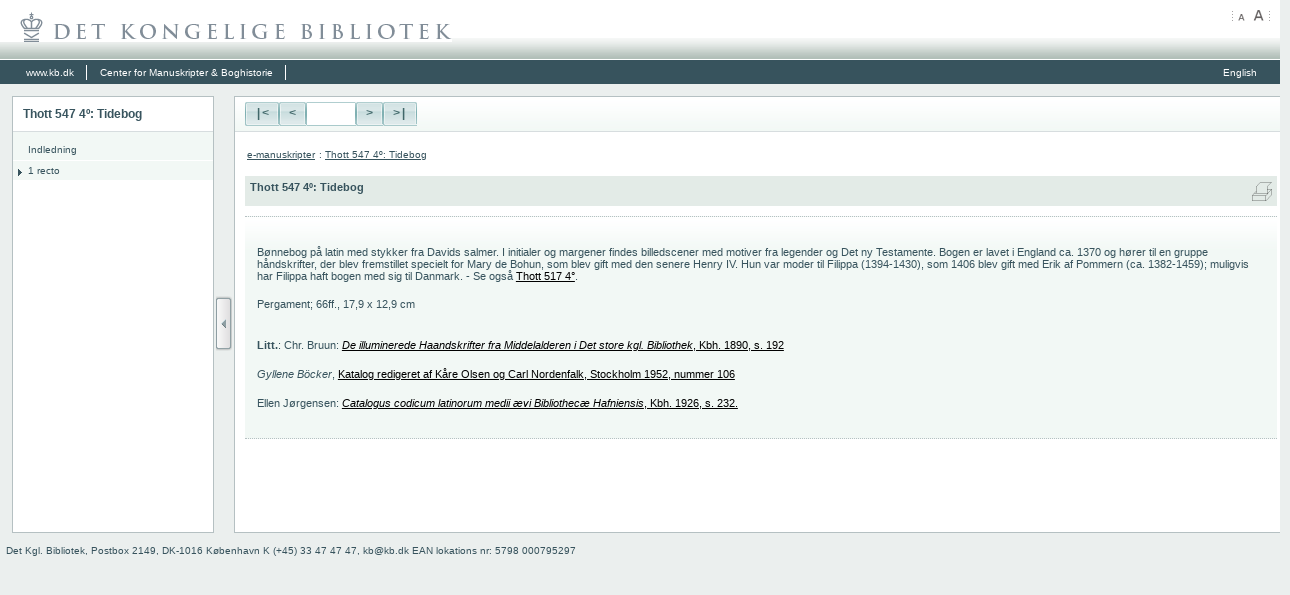

--- FILE ---
content_type: text/html;charset=UTF-8
request_url: https://permalink.kb.dk/permalink/2006/manus/76/dan/
body_size: 15483
content:

<html PUBLIC "-//W3C//DTD XHTML 1.0 Strict//EN" "http://www.w3.org/TR/xhtml1/DTD/xhtml1-strict.dtd">
<html xmlns="http://www.w3.org/1999/xhtml" xml:lang="en" lang="en">
  <head>
    <title>Thott 547 4º: Tidebog</title>
    <meta http-equiv="Content-Type" content="text/html; charset=UTF-8" />

    <style type="text/css" media="screen">@import "css/global.css";</style>
    <style type="text/css" media="print">@import "css/print.css";</style>

    <script src="js/manus.js" language="javascript"  type="text/javascript"></script>

   

  </head>
  <body >
  <table cellspacing="0" cellpadding="0" border="0">
    <tr><!--HEADER-->
      <td id="header">
	<a href="http://www.kb.dk"><img src="img/logo.gif" alt="Det Kongelige Bibliotek" border="0"/></a>
	<a href="javascript:increase(15);" title="" class="zoomOut"></a>
	<a href="javascript:decrease(15);" title="" class="zoomIn"></a>
	<div class="clear"></div>
      </td>
    </tr>
    <tr><!--NAVIGATION-->
      <td id="nav">
	<ul>
	  <li><a href="http://www.kb.dk">www.kb.dk</a></li>
	  
	  <li><a href="/da/kb/nb/ha/index.html" title="/da/kb/nb/ha/index.html">Center for Manuskripter & Boghistorie</a></li>
	  
	  
	  <li class="lang"><a href="/permalink/2006/manus/76/eng//" title="">English</a></li>								 
	</ul>
	<div class="clear"></div>
      </td>
    </tr>

    <tr><!--CONTENT-->
      <td id="content">
	
	<table>
	  <tr>
	    <!--CONTENTNAVIGATION-->
	    
<td id="contentNav" class='contentNav'> <h1>Thott 547 4º: Tidebog</h1><div><ul>
<li><a href="/permalink/2006/manus/76/dan/">Indledning</a></li> 
<li><a href='/permalink/2006/manus/76/dan/1+recto/' class='off'>1 recto</a>
<ul id='u1' style='display:none;'>
<li><a href='/permalink/2006/manus/76/dan/1+recto/' >1 recto</a></li>
<li><a href='/permalink/2006/manus/76/dan/1+verso/' >1 verso</a></li>
<li><a href='/permalink/2006/manus/76/dan/2+recto/' >2 recto</a></li>
<li><a href='/permalink/2006/manus/76/dan/2+verso/' >2 verso</a></li>
<li><a href='/permalink/2006/manus/76/dan/3+recto/' >3 recto</a></li>
<li><a href='/permalink/2006/manus/76/dan/3+verso/' >3 verso</a></li>
<li><a href='/permalink/2006/manus/76/dan/4+recto/' >4 recto</a></li>
<li><a href='/permalink/2006/manus/76/dan/4+verso/' >4 verso</a></li>
<li><a href='/permalink/2006/manus/76/dan/5+recto/' >5 recto</a></li>
<li><a href='/permalink/2006/manus/76/dan/5+verso/' >5 verso</a></li>
<li><a href='/permalink/2006/manus/76/dan/6+recto/' >6 recto</a></li>
<li><a href='/permalink/2006/manus/76/dan/6+verso/' >6 verso</a></li>
<li><a href='/permalink/2006/manus/76/dan/7+recto/' >7 recto</a></li>
<li><a href='/permalink/2006/manus/76/dan/7+verso/' >7 verso</a></li>
<li><a href='/permalink/2006/manus/76/dan/8+recto/' >8 recto</a></li>
<li><a href='/permalink/2006/manus/76/dan/8+verso/' >8 verso</a></li>
<li><a href='/permalink/2006/manus/76/dan/9+recto/' >9 recto</a></li>
<li><a href='/permalink/2006/manus/76/dan/9+verso/' >9 verso</a></li>
<li><a href='/permalink/2006/manus/76/dan/10+recto/' >10 recto</a></li>
<li><a href='/permalink/2006/manus/76/dan/10+verso/' >10 verso</a></li>
<li><a href='/permalink/2006/manus/76/dan/11+recto/' >11 recto</a></li>
<li><a href='/permalink/2006/manus/76/dan/11+verso/' >11 verso</a></li>
<li><a href='/permalink/2006/manus/76/dan/12+recto/' >12 recto</a></li>
<li><a href='/permalink/2006/manus/76/dan/12+verso/' >12 verso</a></li>
<li><a href='/permalink/2006/manus/76/dan/13+recto/' >13 recto</a></li>
<li><a href='/permalink/2006/manus/76/dan/13+verso/' >13 verso</a></li>
<li><a href='/permalink/2006/manus/76/dan/14+recto/' >14 recto</a></li>
<li><a href='/permalink/2006/manus/76/dan/14+verso/' >14 verso</a></li>
<li><a href='/permalink/2006/manus/76/dan/15+recto/' >15 recto</a></li>
<li><a href='/permalink/2006/manus/76/dan/15+verso/' >15 verso</a></li>
<li><a href='/permalink/2006/manus/76/dan/16+recto/' >16 recto</a></li>
<li><a href='/permalink/2006/manus/76/dan/16+verso/' >16 verso</a></li>
<li><a href='/permalink/2006/manus/76/dan/17+recto/' >17 recto</a></li>
<li><a href='/permalink/2006/manus/76/dan/17+verso/' >17 verso</a></li>
<li><a href='/permalink/2006/manus/76/dan/18+recto/' >18 recto</a></li>
<li><a href='/permalink/2006/manus/76/dan/18+verso/' >18 verso</a></li>
<li><a href='/permalink/2006/manus/76/dan/19+recto/' >19 recto</a></li>
<li><a href='/permalink/2006/manus/76/dan/19+verso/' >19 verso</a></li>
<li><a href='/permalink/2006/manus/76/dan/20+recto/' >20 recto</a></li>
<li><a href='/permalink/2006/manus/76/dan/20+verso/' >20 verso</a></li>
<li><a href='/permalink/2006/manus/76/dan/21+recto/' >21 recto</a></li>
<li><a href='/permalink/2006/manus/76/dan/21+verso/' >21 verso</a></li>
<li><a href='/permalink/2006/manus/76/dan/22+recto/' >22 recto</a></li>
<li><a href='/permalink/2006/manus/76/dan/22+verso/' >22 verso</a></li>
<li><a href='/permalink/2006/manus/76/dan/23+recto/' >23 recto</a></li>
<li><a href='/permalink/2006/manus/76/dan/23+verso/' >23 verso</a></li>
<li><a href='/permalink/2006/manus/76/dan/24+recto/' >24 recto</a></li>
<li><a href='/permalink/2006/manus/76/dan/24+verso/' >24 verso</a></li>
<li><a href='/permalink/2006/manus/76/dan/25+recto/' >25 recto</a></li>
<li><a href='/permalink/2006/manus/76/dan/25+verso/' >25 verso</a></li>
<li><a href='/permalink/2006/manus/76/dan/26+recto/' >26 recto</a></li>
<li><a href='/permalink/2006/manus/76/dan/26+verso/' >26 verso</a></li>
<li><a href='/permalink/2006/manus/76/dan/27+recto/' >27 recto</a></li>
<li><a href='/permalink/2006/manus/76/dan/27+verso/' >27 verso</a></li>
<li><a href='/permalink/2006/manus/76/dan/28+recto/' >28 recto</a></li>
<li><a href='/permalink/2006/manus/76/dan/28+verso/' >28 verso</a></li>
<li><a href='/permalink/2006/manus/76/dan/29+recto/' >29 recto</a></li>
<li><a href='/permalink/2006/manus/76/dan/29+verso/' >29 verso</a></li>
<li><a href='/permalink/2006/manus/76/dan/30+recto/' >30 recto</a></li>
<li><a href='/permalink/2006/manus/76/dan/30+verso/' >30 verso</a></li>
<li><a href='/permalink/2006/manus/76/dan/31+recto/' >31 recto</a></li>
<li><a href='/permalink/2006/manus/76/dan/31+verso/' >31 verso</a></li>
<li><a href='/permalink/2006/manus/76/dan/32+recto/' >32 recto</a></li>
<li><a href='/permalink/2006/manus/76/dan/32+verso/' >32 verso</a></li>
<li><a href='/permalink/2006/manus/76/dan/33+recto/' >33 recto</a></li>
<li><a href='/permalink/2006/manus/76/dan/33+verso/' >33 verso</a></li>
<li><a href='/permalink/2006/manus/76/dan/34+recto/' >34 recto</a></li>
<li><a href='/permalink/2006/manus/76/dan/34+verso/' >34 verso</a></li>
<li><a href='/permalink/2006/manus/76/dan/35+recto/' >35 recto</a></li>
<li><a href='/permalink/2006/manus/76/dan/35+verso/' >35 verso</a></li>
<li><a href='/permalink/2006/manus/76/dan/36+recto/' >36 recto</a></li>
<li><a href='/permalink/2006/manus/76/dan/36+verso/' >36 verso</a></li>
<li><a href='/permalink/2006/manus/76/dan/37+recto/' >37 recto</a></li>
<li><a href='/permalink/2006/manus/76/dan/37+verso/' >37 verso</a></li>
<li><a href='/permalink/2006/manus/76/dan/38+recto/' >38 recto</a></li>
<li><a href='/permalink/2006/manus/76/dan/38+verso/' >38 verso</a></li>
<li><a href='/permalink/2006/manus/76/dan/39+recto/' >39 recto</a></li>
<li><a href='/permalink/2006/manus/76/dan/39+verso/' >39 verso</a></li>
<li><a href='/permalink/2006/manus/76/dan/40+recto/' >40 recto</a></li>
<li><a href='/permalink/2006/manus/76/dan/40+verso/' >40 verso</a></li>
<li><a href='/permalink/2006/manus/76/dan/41+recto/' >41 recto</a></li>
<li><a href='/permalink/2006/manus/76/dan/41+verso/' >41 verso</a></li>
<li><a href='/permalink/2006/manus/76/dan/42+recto/' >42 recto</a></li>
<li><a href='/permalink/2006/manus/76/dan/42+verso/' >42 verso</a></li>
<li><a href='/permalink/2006/manus/76/dan/43+recto/' >43 recto</a></li>
<li><a href='/permalink/2006/manus/76/dan/43+verso/' >43 verso</a></li>
<li><a href='/permalink/2006/manus/76/dan/44+recto/' >44 recto</a></li>
<li><a href='/permalink/2006/manus/76/dan/44+verso/' >44 verso</a></li>
<li><a href='/permalink/2006/manus/76/dan/45+recto/' >45 recto</a></li>
<li><a href='/permalink/2006/manus/76/dan/45+verso/' >45 verso</a></li>
<li><a href='/permalink/2006/manus/76/dan/46+recto/' >46 recto</a></li>
<li><a href='/permalink/2006/manus/76/dan/46+verso/' >46 verso</a></li>
<li><a href='/permalink/2006/manus/76/dan/47+recto/' >47 recto</a></li>
<li><a href='/permalink/2006/manus/76/dan/47+verso/' >47 verso</a></li>
<li><a href='/permalink/2006/manus/76/dan/48+recto/' >48 recto</a></li>
<li><a href='/permalink/2006/manus/76/dan/48+verso/' >48 verso</a></li>
<li><a href='/permalink/2006/manus/76/dan/49+recto/' >49 recto</a></li>
<li><a href='/permalink/2006/manus/76/dan/49+verso/' >49 verso</a></li>
<li><a href='/permalink/2006/manus/76/dan/50+recto/' >50 recto</a></li>
<li><a href='/permalink/2006/manus/76/dan/50+verso/' >50 verso</a></li>
<li><a href='/permalink/2006/manus/76/dan/51+recto/' >51 recto</a></li>
<li><a href='/permalink/2006/manus/76/dan/51+verso/' >51 verso</a></li>
<li><a href='/permalink/2006/manus/76/dan/52+recto/' >52 recto</a></li>
<li><a href='/permalink/2006/manus/76/dan/52+verso/' >52 verso</a></li>
<li><a href='/permalink/2006/manus/76/dan/53+recto/' >53 recto</a></li>
<li><a href='/permalink/2006/manus/76/dan/53+verso/' >53 verso</a></li>
<li><a href='/permalink/2006/manus/76/dan/54+recto/' >54 recto</a></li>
<li><a href='/permalink/2006/manus/76/dan/54+verso/' >54 verso</a></li>
<li><a href='/permalink/2006/manus/76/dan/55+recto/' >55 recto</a></li>
<li><a href='/permalink/2006/manus/76/dan/55+verso/' >55 verso</a></li>
<li><a href='/permalink/2006/manus/76/dan/56+recto/' >56 recto</a></li>
<li><a href='/permalink/2006/manus/76/dan/56+verso/' >56 verso</a></li>
<li><a href='/permalink/2006/manus/76/dan/57+recto/' >57 recto</a></li>
<li><a href='/permalink/2006/manus/76/dan/57+verso/' >57 verso</a></li>
<li><a href='/permalink/2006/manus/76/dan/58+recto/' >58 recto</a></li>
<li><a href='/permalink/2006/manus/76/dan/58+verso/' >58 verso</a></li>
<li><a href='/permalink/2006/manus/76/dan/59+recto/' >59 recto</a></li>
<li><a href='/permalink/2006/manus/76/dan/59+verso/' >59 verso</a></li>
<li><a href='/permalink/2006/manus/76/dan/60+recto/' >60 recto</a></li>
<li><a href='/permalink/2006/manus/76/dan/60+verso/' >60 verso</a></li>
<li><a href='/permalink/2006/manus/76/dan/61+recto/' >61 recto</a></li>
<li><a href='/permalink/2006/manus/76/dan/61+verso/' >61 verso</a></li>
<li><a href='/permalink/2006/manus/76/dan/62+recto/' >62 recto</a></li>
<li><a href='/permalink/2006/manus/76/dan/62+verso/' >62 verso</a></li>
<li><a href='/permalink/2006/manus/76/dan/63+recto/' >63 recto</a></li>
<li><a href='/permalink/2006/manus/76/dan/63+verso/' >63 verso</a></li>
<li><a href='/permalink/2006/manus/76/dan/64+recto/' >64 recto</a></li>
<li><a href='/permalink/2006/manus/76/dan/64+verso/' >64 verso</a></li>
<li><a href='/permalink/2006/manus/76/dan/65+recto/' >65 recto</a></li>
<li><a href='/permalink/2006/manus/76/dan/65+verso/' >65 verso</a></li>
<li><a href='/permalink/2006/manus/76/dan/66+recto/' >66 recto</a></li>
<li><a href='/permalink/2006/manus/76/dan/66+verso/' >66 verso</a></li>
</ul>
  </div> </td>


			

	    <!--SLIDER-->
	    <td id="slider"><a href="javascript:slide();" id="slideA" class='' title="slide ind"></a></td>
	    <!--CONTENTDATA-->
	    <td>
	      
	           
	      
	      <!--  BEGIN NAVIGATION     -->
	      <div id="function">
		<div class="pageFunction">
		  <div class="borderTopLeft">
		    <div class="borderTopRight">
		      <div class="borderBottomRight">
			<div class="borderBottomLeft">
			  <p><a href="/permalink/2006/manus/76/dan/1+recto/?var=">|&lt;</a></p>
			</div>
		      </div>
		    </div>
		  </div>
		  <div class="borderTopLeft">
		    <div class="borderTopRight">
		      <div class="borderBottomRight">
			<div class="borderBottomLeft">
			  <p><a href="/permalink/2006/manus/76/dan//?var=">&lt;</a></p>
			</div>
		      </div>
		    </div>
		  </div>
		  <div class="borderTopLeft">
		    <div class="borderTopRight">
		      <div class="borderBottomRight">
			<div class="borderBottomLeft">
			  <form method="get" action="javascript:location='/permalink/2006/manus/76/dan/'+encodeURI(document.getElementById('goto').value.replace(' ', '+'))+'/';">
			  <p><input id="goto" value="" type="text" style="width:4.0em;" class="text" onFocus="this.value='';"/></p>
			</form>
		      </div>
		    </div>
		  </div>
		</div>
		<div class="borderTopLeft">
		  <div class="borderTopRight">
		    <div class="borderBottomRight">
		      <div class="borderBottomLeft">
			
			<p><a href="/permalink/2006/manus/76/dan/1+recto/?var=">&gt;</a></p>
							                  
			
		      </div>
		    </div>
		  </div>
		</div>
		<div class="borderTopLeft">
		  <div class="borderTopRight">
		    <div class="borderBottomRight">
		      <div class="borderBottomLeft">
			<p><a href="/permalink/2006/manus/76/dan/66+verso/?var=">&gt;|</a></p>
		      </div>
		    </div>
		  </div>
		</div>
	      </div><!-- END pageFunction -->
	      <div class="buttonFunction">                             
		
	      </div><!-- END buttonFunction -->
	      <div class="clear"></div>
	    </div><!--  END function     -->					

	    

	    
	    <div id="breadCrumb">
	      <dl>
		<dd><p><a href="/da/kb/nb/ha/">e-manuskripter</a></p>
		<dl>
		  <dd><p>: <a href="/permalink/2006/manus/76/"> Thott 547 4º: Tidebog</a></p> 
		  </p></dd>
		</dd>
	      </dl>
	    </dd>
	  </dl>
	  <div class="clear"></div>
	</div>
	
	<div id="contentHeader">
	  <h1>Thott 547 4º: Tidebog</h1>
	  <a href="javascript:window.print();" title="print"></a>
	  <div class="clear"></div>
	</div>
	
	<div id="contentPage">

	  <blockquote><p><md:note xmlns:md="http://www.loc.gov/mods/v3" type="presentation" xml:lang="dan">
            
              <p>Bønnebog på latin med stykker fra Davids salmer. I initialer og margener findes billedscener med motiver fra legender og Det ny Testamente. Bogen er lavet i England ca. 1370 og hører til en gruppe håndskrifter, der blev fremstillet specielt for Mary de Bohun, som blev gift med den senere Henry IV. Hun var moder til Filippa (1394-1430), som 1406 blev gift med Erik af Pommern (ca. 1382-1459); muligvis har Filippa haft bogen med sig til Danmark. - Se også <a href="http://www.kb.dk/permalink/2006/manus/75/dan/">Thott 517 4°</a>.</p>
              <p>Pergament; 66ff., 17,9 x 12,9 cm</p>
              <p><br/><b>Litt.</b>: Chr. Bruun: <a target="_new" href="http://www.kb.dk/permalink/2006/manus/718/dan/192/"><i>De illuminerede Haandskrifter fra Middelalderen i Det store kgl. Bibliothek</i>, Kbh. 1890, s. 192</a><br/></p>
              <p><i>Gyllene Böcker</i>, <a target="_new" href="http://www.kb.dk/permalink/2006/manus/746/dan/60/">Katalog redigeret af Kåre Olsen og Carl Nordenfalk, Stockholm 1952, nummer 106</a></p>
              <p>Ellen Jørgensen: <a target="_new" href="http://www.kb.dk/permalink/2006/manus/699/dan/232/"><i>Catalogus codicum latinorum medii ævi Bibliothecæ Hafniensis</i>, Kbh. 1926, s. 232.</a></p>
            
          </md:note></p></blockquote>
<p><ul></ul></p>

	</div>

	<div class="clear"></div>
	
      

    </td>
  </tr>
</table>

</td>
</tr>
<tr><!--FOOTER-->
  <td id="footer">
    <p>
      Det Kgl. Bibliotek, Postbox 2149, DK-1016 København K (+45) 33 47 47 47, kb@kb.dk EAN lokations nr: 5798 000795297
    </p>
  </td>
</tr>
</table>

</body>
</html>







--- FILE ---
content_type: text/css
request_url: https://permalink.kb.dk/permalink/2006/manus/76/dan/css/global.css
body_size: 7559
content:
/* GLOBAL 
----------------------------------------------*/
html, body{
	height:100%;
	border:0;
	max-height:100%; 
	font-family: verdana, arial, helvetica, sans-serif;
	font-size:100%;
	color:#38545E;
}
body{
	background:#EBEFEE;
	margin:0;
	padding:0;
}
body input, body select{
	font-family:verdana, arial, helvetica, sans-serif;
}
a{
	color:#000;
}
table{
        width:100%;
}
td{
	vertical-align:top;
}
table, td{
	margin:0;
	padding:0;
}
blockquote{
	padding:0;
	margin:0 10px;
	background:#F2F8F5 url(../img/contentFunctionBg.gif) repeat-x top left;
	border-top:1px dotted #B5C0C2;
	border-bottom:1px dotted #B5C0C2; 
	color:#37535D;
}
.clear{
	clear:both;
}
form{
  margin:0;
  padding:0;
}

/* HEADER 
----------------------------------------------*/
#header{
	background:#FFF url(../img/headerBg.gif) repeat-x bottom left;
	height:3.7500em;
	border-bottom:1px solid #FFF;
}
#header img{
	height:42px;
	width:452px;
	float:left; 
}
#header .zoomIn, #header .zoomOut{
	height:11px;
	width:19px;
	float:right;
	margin-top:10px;
}
#header .zoomIn {
	background:transparent url(../img/zoomIn.gif) no-repeat top left;
}
#header .zoomOut {
	background:transparent url(../img/zoomOut.gif) no-repeat top left;
	margin-right:10px;
}
/* NAV 
----------------------------------------------*/
#nav{
	background:#37535D;
	color:#FFF;
	height:1.5000em;
}
#nav ul{
	margin:0 0.6250em 0 0.8750em;
	padding:0;
	list-style:none;
}
#nav li{
	float:left;
	list-style:none;
	line-height:1.4em;
}
#nav li.lang{
	float:right;
}
#nav li.lang a, #nav li.lang a:hover{
	border-right:none;
}
#nav li a{
	font-size:0.6250em;
	text-decoration: none;
	color:#FFF;
	padding:0.2em 1.2em;
	margin-right:0.1250em;
	border-right:1px solid #FFF;
}
#nav li a:hover{
	background:#87989E;
	border:none;
	border-right:1px solid #87989E;
}
/* CONTENT 
----------------------------------------------*/
#content table{
	margin:0.6250em;
}
#content table td{
	border:1px solid #B5C0C2;
	background:#FFF;
}
/* CONTENT NAVIGATION
----------------------------------------------*/
.contentNavOff{
	display:none;
}
.contentNav{
	width:200px;
}
.contentNav h1{
	font-size:0.7500em;
	padding:10px;
	border-bottom:1px solid #D7DDDF;
	margin:0;
}
.contentNav div{
	height:400px;
	width:200px;
	overflow:auto;
	font-size:0.6250em;
}
.contentNav ul{
	margin:0;
	padding:0.8333em 0 0 0;
	list-style:none;
	display:block;
	background:#F2F8F5;
}
.contentNav li{
	margin:0;
	padding:0;
	display:inline;
}
.contentNav a:hover, #contentNav .sel{
	background:#87989E;
	color:#FFF;
	text-decoration:none;
	font-weight: normal;
}
.contentNav li a{
	display:block;
	padding:0.4167em 1.5em;
	word-wrap:break-word;
	text-decoration:none;
	border-bottom:1px solid #FFF;
	color:#38545E;
}
.contentNav li .on{
	background-image: url(../img/airrowOn.gif);
	background-position:3px 8px;
	background-repeat:no-repeat;
}
.contentNav li a.on:hover, #contentNav li .sel {
	background-image: url(../img/airrowOnHover.gif);
	background-position:3px 8px;
	background-repeat:no-repeat;
}
.contentNav li .off{
	background-image: url(../img/airrowOff.gif);
	background-position:5px 8px;
	background-repeat:no-repeat;
}
.contentNav li a.off:hover, #contentNav li .sel {
	background-image: url(../img/airrowOffHover.gif);
	background-position:5px 8px;
	background-repeat:no-repeat;
}
.contentNav li ul{
	margin:0;
	padding:0;
	background:#FFF;
	border-bottom:1px solid #D7DDDF;
}
.contentNav li ul li a{
	padding:0.4167em 3em;
	border-bottom:1px solid #F2F8F5;
}
.contentNav li ul li a:hover, #contentNav li ul li .sel{
	background:transparent;
	font-weight: bold;
	color:#37535D;
}
/* CONTENT SLIDER
----------------------------------------------*/
#content #slider{
	width:16px;
	border:none;
	background:transparent;
	margin:0;
}
#content #slider a{
	background:transparent url(../img/slideIn.gif);
	width:16px;
	height:55px;
	display:block;
	margin-top:200px;
}
#content #slider a.out{
	background:transparent url(../img/slideOut.gif);
}
/* CONTENT FUNCTIONS 
----------------------------------------------*/
#function{
	padding:5px;
	border-bottom:1px solid #D7DDDF;
	background:#F2F8F5 url(../img/contentFunctionBg.gif) repeat-x top left;
}
#function p{
		padding:0;
		margin:0;
	}
	#function a{
		font-size:0.7500em;
		display:inline-block;
		position:relative;
		line-height:2em;
		height:2em;
		color:#406769;
		text-decoration:none;
		padding:0 10px;
	}
	.pageFunction, .contentFunction, .buttonFunction, .searchFunction{
		margin:0 5px;
		float:left;
	}
	.searchFunction{
		float:right;
	}
	.borderTopLeft{
	   	padding-right: 2px;
		float:left;
		background:url(../img/norm_left.gif) no-repeat top left;
	}
	.borderTopRight{
		background:url(../img/norm_right.gif) no-repeat top right;
		margin-right :-2px;
		margin-left: 2px;
		padding-right:10px;
	}
	.borderBottomRight{
		background:url(../img/normBottom_right.gif) no-repeat bottom right;
		margin-right: -10px;
	}
	.borderBottomLeft{
		background:url(../img/normBottom_left.gif) no-repeat bottom left;
		margin-left: -2px;
	}
	.text{
		font-size:0.7500em;
		border:none;
		color:#406769;
		padding:0.3125em 10px 0.3750em 10px;
		margin:1px;
		_padding:0 10px;
		_line-height:1.6875em;
		_height:1.6875em;
		background:white;
	}
	.clear{
		clear:both;
		height:0;
		font-size:0;
		line-height:0;
	}
	/*pageFunction*/
	.pageFunction a{
		font-family:Courier;
		font-weight: bold;
	}
	.pageFunction .text{
		width:3.1250em;
	}
	/*contentFunction*/
	.contentFunction select{
		height:1.5625em;
		font-size:0.7500em;
		border:none;
		margin:0.1250em ;
		padding:2px;
		color:#406769;
	}
	/*buttonFunction*/
	.buttonFunction input{
		font-size:0.7500em;
		border:none;
		line-height:2.0em;
		height:2.0em;
		padding:0 0 0 10px;
		margin:0;
		background:transparent;
		color:#406769;
	}
	/*searchFunction*/
	.searchFunction .button{
		font-size:0.7500em;
		border:none;
		line-height:2.0em;
		height:2.0em;
		padding:0 0 0 10px;
		margin:0;
		background:transparent;
		color:#406769;
		background: transparent url(../img/iconSearch.gif) no-repeat 90% 50%;
		padding-right:20px;
		font-weight: bold;
	}
	.searchFunction .text{
		width:10em;
	}
/* BREADCRUMB 
----------------------------------------------*/
#breadCrumb{
	margin: 0.6250em;

}
#breadCrumb dt, #breadCrumb dl, #breadCrumb dd, #breadCrumb p{
	float:left;
	margin:0;
	padding:0;
}
#breadCrumb p{
	font-size:0.625em;
	margin:0.6250em 0.2em;
}
#breadCrumb dt p{
	margin:0.6250em 0;

}
#breadCrumb p a{
	color:#37535D;
}
/* CONTENT HEADER 
----------------------------------------------*/
#contentHeader{
	 background:#E3EBE7;
	 color:#37535D;
	 margin:0.6250em;
	 padding:5px;
}
#contentHeader h1{
	 margin:0;
	 padding:0;
/*	 font-size:0.9375em;15px*/
	 font-size:0.7em;
	 float:left;
}
#contentHeader a{
	background:transparent url(../img/print.gif) no-repeat 50% 100%;
	 width:20px;
	 height:20px;
	 float:right;
}
/* CONTENTPAGE 
----------------------------------------------*/
#contentPage img{
	margin:0 0.6250em 0.6250em 0.6250em;
	float:left;
	border:1px solid #E3EBE7;
}
#contentPage p{
	font-size:0.6875em;
	margin:0.6250em;
	 padding:5px;
}
#contentPage li {
    	list-style: none;
}
#contentPage li a{
	font-size:0.6875em;
	margin:0.6250em;
        padding:5px;
}


#contentPage .imgTxt{
	border:1px solid #E3EBE7;
	border-left:none;
	margin-bottom:10px;
	padding:10px;
	display:block;
	background:gray;
	color:#FFF;
	margin-left:50px;
}

/* FOOTER 
----------------------------------------------*/
#footer{
	color:#37535D;
	height:0.1250em;
	font-size:0.6250em;
	padding:0 0.6250em;
}


--- FILE ---
content_type: text/css
request_url: https://permalink.kb.dk/permalink/2006/manus/76/dan/css/print.css
body_size: 1356
content:
/* GLOBAL 
----------------------------------------------*/
body{
	background: white;
   font-size: 12pt;
	color:#000;
}
td{
	padding:0;
	margin:0;
	border:none;
}
table{
	padding:0;
	margin:0;
	width:100%;
	border:none;
}
.clear{
	display:none;
}
/* HEADER 
----------------------------------------------*/
#header{
	padding-bottom:10px;
	border-bottom:1px solid #000;
}
#header img{
	margin-left:-20px;
}
/* NAV 
----------------------------------------------*/
#nav{
	display:none;
}
/* CONTENT NAVIGATION
----------------------------------------------*/
#contentNav{
	display:none;
}
/* CONTENT SLIDER
----------------------------------------------*/
#content #slider{
	display:none;
}
/* CONTENT FUNCTIONS 
----------------------------------------------*/
.contentFunction{
	display:none;
}
/* BREADCRUMB 
----------------------------------------------*/
#breadCrumb{
	display:none;
}
/* CONTENT HEADER 
----------------------------------------------*/
#contentHeader a{
	display:none;
}
/* CONTENTPAGE 
----------------------------------------------*/
#contentPage {
}
#contentPage img{
	margin-right:0.6250em;
	margin-bottom:0.6250em;
	float:left;
	border:1px solid #000;
}
/* FOOTER 
----------------------------------------------*/
#footer p{
	border-top:1px solid black;
	margin-top:0.6250em;
	padding-top:0.6250em;
	font-size:10pt;
}

--- FILE ---
content_type: text/javascript
request_url: https://permalink.kb.dk/permalink/2006/manus/76/dan/js/manus.js
body_size: 2321
content:

//Jacob Larsen                               
//IT-Konsulent                                
//Web-Teknik / (DUP)                   
//Det Kongelige Bibliotek.                              
//email: jac@kb.dk

function slide(){
 if(document.getElementById('contentNav').className=='contentNav'){

  document.getElementById('contentNav').className='contentNavOff';
  document.getElementById('slideA').className='out';
  createCookie('dk.kb.www.mets.menu','none');
 }else{
  document.getElementById('contentNav').className='contentNav';
  document.getElementById('slideA').className='';
  createCookie('dk.kb.www.mets.menu','block');
 }
}

function createCookie(name,value,days) {
	if (days) {
		var date = new Date();
		date.setTime(date.getTime()+(days*24*60*60*1000));
		var expires = "; expires="+date.toGMTString();
	}
	else var expires = "";
	document.cookie = name+"="+value+expires+"; path=/";
}
	
function increase(val){
  if(document.getElementsByTagName('body')[0].style.fontSize==''){
    var initSize = 100+'%';
  }else{
    var initSize = document.getElementsByTagName('body')[0].style.fontSize;
  }
    var a = initSize.substring(0,initSize.indexOf('%'));
    var c = a*1 + val;
    document.getElementsByTagName('body')[0].style.fontSize = c+'%';
    createCookie('dk.kb.www.mets.fontSize',c+'%',10000);
}
	
function decrease(val){
  if(document.getElementsByTagName('body')[0].style.fontSize==''){
    var initSize = 100+'%';
  }else{
    var initSize = document.getElementsByTagName('body')[0].style.fontSize;
   }
    var a = initSize.substring(0,initSize.indexOf('%'));
    var c = a*1 - val;
    document.getElementsByTagName('body')[0].style.fontSize = c+'%';
    createCookie('dk.kb.www.mets.fontSize',c+'%',10000);
  }

function createCookie(name,value,days) {
	if (days) {
		var date = new Date();
		date.setTime(date.getTime()+(days*24*60*60*1000));
		var expires = "; expires="+date.toGMTString();
	}
	else var expires = "";
	document.cookie = name+"="+value+expires+"; path=/";
}

var open="";
function toggleMenu(a,u){
 if(open==""){
    document.getElementById(u).style.display='none';
    document.getElementById(a).className='off';
    open='true';
}else{
    document.getElementById(u).style.display='block';
    document.getElementById(a).className='on';
    open='';

}


}

